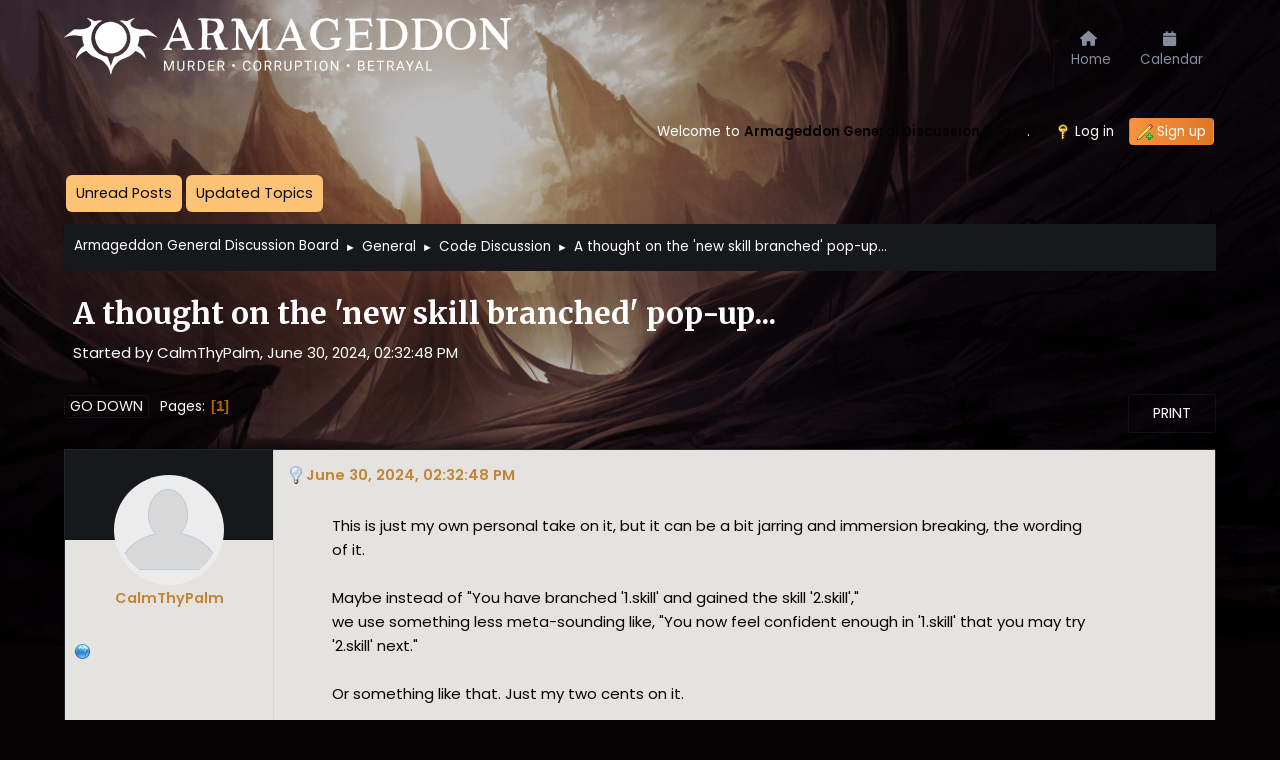

--- FILE ---
content_type: text/html; charset=UTF-8
request_url: https://gdb.armageddon.org/index.php?topic=60644.0
body_size: 7237
content:
<!DOCTYPE html>
<html lang="en-US">
<head>
	<meta charset="UTF-8">
	<link rel="stylesheet" href="https://gdb.armageddon.org/Themes/ArmageddonDefault/css/minified_b936a86f98c30fd7b09ede8f0d80783f.css?smf214_1689649111">
	<link rel="stylesheet" href="https://use.fontawesome.com/releases/v6.0.0/css/all.css">
	<style>.main_icons.sfs::before { background: url(https://gdb.armageddon.org/Themes/default/images/admin/sfs.webp) no-repeat; background-size: contain;}
	
	img.avatar { max-width: 80px !important; max-height: 80px !important; }
	
	.postarea .bbc_img, .list_posts .bbc_img, .post .inner .bbc_img, form#reported_posts .bbc_img, #preview_body .bbc_img { max-width: min(100%,400px); }
	
	.postarea .bbc_img, .list_posts .bbc_img, .post .inner .bbc_img, form#reported_posts .bbc_img, #preview_body .bbc_img { max-height: 400px; }
	
	</style>
	<script>
		var smf_theme_url = "https://gdb.armageddon.org/Themes/ArmageddonDefault";
		var smf_default_theme_url = "https://gdb.armageddon.org/Themes/default";
		var smf_images_url = "https://gdb.armageddon.org/Themes/ArmageddonDefault/images";
		var smf_smileys_url = "https://gdb.armageddon.org/Smileys";
		var smf_smiley_sets = "default,classic,aaron,akyhne,fugue,alienine";
		var smf_smiley_sets_default = "default";
		var smf_avatars_url = "https://gdb.armageddon.org/avatars";
		var smf_scripturl = "https://gdb.armageddon.org/index.php?PHPSESSID=ka9ttpdstrj36l8hju4c7kbihp&amp;";
		var smf_iso_case_folding = false;
		var smf_charset = "UTF-8";
		var smf_session_id = "0b77423a9e862a2a2ba52c38285ce7f1";
		var smf_session_var = "c8f0e0b";
		var smf_member_id = 0;
		var ajax_notification_text = 'Loading...';
		var help_popup_heading_text = 'A little lost? Let me explain:';
		var banned_text = 'Sorry Guest, you are banned from using this forum!';
		var smf_txt_expand = 'Expand';
		var smf_txt_shrink = 'Shrink';
		var smf_collapseAlt = 'Hide';
		var smf_expandAlt = 'Show';
		var smf_quote_expand = false;
		var allow_xhjr_credentials = false;
	</script>
	<script src="https://ajax.googleapis.com/ajax/libs/jquery/3.6.3/jquery.min.js"></script>
	<script src="https://gdb.armageddon.org/Themes/default/scripts/jquery.sceditor.bbcode.min.js?smf214_1689649111"></script>
	<script src="https://gdb.armageddon.org/Themes/ArmageddonDefault/scripts/minified_4a0292e42f6e20b5f12c42297aecc52a.js?smf214_1689649111"></script>
	<script src="https://gdb.armageddon.org/Themes/ArmageddonDefault/scripts/minified_f9c1139d786195838e4b4f64ac4071d9.js?smf214_1689649111" defer></script>
	<script>
		var smf_smileys_url = 'https://gdb.armageddon.org/Smileys/default';
		var bbc_quote_from = 'Quote from';
		var bbc_quote = 'Quote';
		var bbc_search_on = 'on';
	var smf_you_sure ='Are you sure you want to do this?';
	</script>
	<title>A thought on the 'new skill branched' pop-up...</title>
	<meta name="viewport" content="width=device-width, initial-scale=1">
	<meta property="og:site_name" content="Armageddon General Discussion Board">
	<meta property="og:title" content="A thought on the 'new skill branched' pop-up...">
	<meta property="og:url" content="https://gdb.armageddon.org/index.php/topic,60644.0.html?PHPSESSID=ka9ttpdstrj36l8hju4c7kbihp">
	<meta property="og:description" content="A thought on the 'new skill branched' pop-up...">
	<meta name="description" content="A thought on the 'new skill branched' pop-up...">
	<meta name="theme-color" content="#557EA0">
	<link rel="canonical" href="https://gdb.armageddon.org/index.php?topic=60644.0">
	<link rel="help" href="https://gdb.armageddon.org/index.php?PHPSESSID=ka9ttpdstrj36l8hju4c7kbihp&amp;action=help">
	<link rel="contents" href="https://gdb.armageddon.org/index.php?PHPSESSID=ka9ttpdstrj36l8hju4c7kbihp&amp;">
	<link rel="alternate" type="application/rss+xml" title="Armageddon General Discussion Board - RSS" href="https://gdb.armageddon.org/index.php?PHPSESSID=ka9ttpdstrj36l8hju4c7kbihp&amp;action=.xml;type=rss2;board=2">
	<link rel="alternate" type="application/atom+xml" title="Armageddon General Discussion Board - Atom" href="https://gdb.armageddon.org/index.php?PHPSESSID=ka9ttpdstrj36l8hju4c7kbihp&amp;action=.xml;type=atom;board=2">
	<link rel="index" href="https://gdb.armageddon.org/index.php/board,2.0.html?PHPSESSID=ka9ttpdstrj36l8hju4c7kbihp">
</head>
<body id="chrome" class="action_messageindex board_2">
<div id="footerfix">
	<div id="top_section">
       <div id="lkHeader_main">
       <div class="inner_wrap">
       <div class="floatleft forumtitle">
	   <a id="top" href="https://gdb.armageddon.org/index.php?PHPSESSID=ka9ttpdstrj36l8hju4c7kbihp&amp;"> <img src="https://gdb.armageddon.org/logodefaultgdb.png" alt="Armageddon General Discussion Board"></a>
		</div>
		<a class="mobile_user_menu floatright">
		<i class="fa-solid fa-align-right"></i>
		</a>
				<div id="main_menu" class="floatright">
					<div id="mobile_user_menu" class="popup_container">
						<div class="popup_window description">
							<div class="popup_heading">Main Menu
								<a href="javascript:void(0);" class="main_icons hide_popup"></a>
							</div>
							
					<ul class="dropmenu menu_nav lkNav_primary">
						<li class="button_home">
						<a class="active firstlevel" href="https://gdb.armageddon.org/index.php?PHPSESSID=ka9ttpdstrj36l8hju4c7kbihp&amp;">
								<div class="ipsMenuIcon ipsMenuIconType_fa"><i class="fa fa-home fa-lg"></i></div><span class="textmenu">Home</span>
							</a>
						</li>
						<li class="button_calendar">
						<a class="firstlevel" href="https://gdb.armageddon.org/index.php?PHPSESSID=ka9ttpdstrj36l8hju4c7kbihp&amp;action=calendar">
								<div class="ipsMenuIcon ipsMenuIconType_fa"><i class="fa fa-calendar fa-lg"></i></div><span class="textmenu">Calendar</span>
							</a>
						</li>
					</ul><!-- .menu_nav -->
						</div>
					</div>
				</div>
      </div></div>
    <div id="lkHeader_sub">
    <div class="inner_wrap">
			<ul class="floatright" id="top_info">
				<li class="welcome">
					Welcome to <strong>Armageddon General Discussion Board</strong>.
				</li>
				<li class="button_login">
					<a href="https://gdb.armageddon.org/index.php?PHPSESSID=ka9ttpdstrj36l8hju4c7kbihp&amp;action=login" class="open" onclick="return reqOverlayDiv(this.href, 'Log in', 'login');">
						<span class="main_icons login"></span>
						<span class="textmenu">Log in</span>
					</a>
				</li>
				<li class="button_signup">
					<a href="https://gdb.armageddon.org/index.php?PHPSESSID=ka9ttpdstrj36l8hju4c7kbihp&amp;action=signup" class="open">
						<span class="main_icons regcenter"></span>
						<span class="textmenu">Sign up</span>
					</a>
				</li>
			</ul>
		</div><!-- .inner_wrap -->
     </div>
	</div><!-- #top_section -->
	<div id="header">
		<img id="smflogo" src="https://gdb.armageddon.org/Themes/ArmageddonDefault/images/smflogo.svg" alt="Simple Machines Forum" title="Simple Machines Forum">
						<div class="p-title-pageAction">
								<a href="https://gdb.armageddon.org/index.php?PHPSESSID=ka9ttpdstrj36l8hju4c7kbihp&amp;action=unread" class="button button--icon button--icon--bolt" title="Show unread posts since last visit."><span class="button-text">Unread Posts</span></a>
								<a href="https://gdb.armageddon.org/index.php?PHPSESSID=ka9ttpdstrj36l8hju4c7kbihp&amp;action=unreadreplies" class="button--cta button button--icon button--icon--write" title="Show new replies to your posts."><span class="button-text">Updated Topics</span></a>
						</div>
	</div>
	<div id="wrapper">
				<div class="navigate_section">
					<ul>
						<li>
							<a href="https://gdb.armageddon.org/index.php?PHPSESSID=ka9ttpdstrj36l8hju4c7kbihp&amp;"><span>Armageddon General Discussion Board</span></a>
						</li>
						<li>
							<span class="dividers"> &#9658; </span>
							<a href="https://gdb.armageddon.org/index.php?PHPSESSID=ka9ttpdstrj36l8hju4c7kbihp&amp;#c2"><span>General</span></a>
						</li>
						<li>
							<span class="dividers"> &#9658; </span>
							<a href="https://gdb.armageddon.org/index.php/board,2.0.html?PHPSESSID=ka9ttpdstrj36l8hju4c7kbihp"><span>Code Discussion</span></a>
						</li>
						<li class="last">
							<span class="dividers"> &#9658; </span>
							<a href="https://gdb.armageddon.org/index.php/topic,60644.0.html?PHPSESSID=ka9ttpdstrj36l8hju4c7kbihp"><span>A thought on the 'new skill branched' pop-up...</span></a>
						</li>
					</ul>
				</div><!-- .navigate_section -->
		<div id="content_section">
			<div id="main_content_section">
		<div id="display_head" class="information">
			<h2 class="display_title">
				<span id="top_subject">A thought on the 'new skill branched' pop-up...</span>
			</h2>
			<p>Started by CalmThyPalm, June 30, 2024, 02:32:48 PM</p>
			<span class="nextlinks floatright"></span>
		</div><!-- #display_head -->
		<a id="msg1105169"></a>
		<div class="pagesection top">
			
		<div class="buttonlist floatright">
			
				<a class="button button_strip_print" href="https://gdb.armageddon.org/index.php?PHPSESSID=ka9ttpdstrj36l8hju4c7kbihp&amp;action=printpage;topic=60644.0"  rel="nofollow">Print</a>
		</div>
			 
			<div class="pagelinks floatleft">
				<a href="#bot" class="button">Go Down</a>
				<span class="pages">Pages</span><span class="current_page">1</span> 
			</div>
		</div>
		<div class="mobile_buttons floatright">
			<a class="button mobile_act">User actions</a>
			
		</div>
		<div id="forumposts" class="post-container">
			<form action="https://gdb.armageddon.org/index.php?PHPSESSID=ka9ttpdstrj36l8hju4c7kbihp&amp;action=quickmod2;topic=60644.0" method="post" accept-charset="UTF-8" name="quickModForm" id="quickModForm" onsubmit="return oQuickModify.bInEditMode ? oQuickModify.modifySave('0b77423a9e862a2a2ba52c38285ce7f1', 'c8f0e0b') : false">
				<div class="postblock ">
					
					<div class="post_wrapper">
						<div class="poster">
                           <div class="postbit-banner"></div>
							<div class="avatar">
								<a href="https://gdb.armageddon.org/index.php?PHPSESSID=ka9ttpdstrj36l8hju4c7kbihp&amp;action=profile;u=235442"><img class="avatar" src="https://gdb.armageddon.org/avatars/default.png" alt=""></a>
							</div>
							<ul class="user_info">
							<li class="poster-name">
								<h4>
								<a href="https://gdb.armageddon.org/index.php?PHPSESSID=ka9ttpdstrj36l8hju4c7kbihp&amp;action=profile;u=235442" title="View the profile of CalmThyPalm">CalmThyPalm</a>
								</h4>
							</li>
								<li class="icons"></li>
								<li class="postcount">Posts<span class="floatright"> 208</span></li>
								<li class="profile">
									<ol class="profile_icons">
										<li><a href="https://twitter.com/CalmThyPalm" title="Twitter" target="_blank" rel="noopener"><span class="main_icons www centericon" title="Twitter"></span></a></li>
									</ol>
								</li><!-- .profile -->
								<li class="custom cust_loca">Location: Philippines</li>
								<li class="poster_ip">Logged</li>
							</ul>
						</div><!-- .poster -->
						<div class="postarea">
							<div class="keyinfo">
								<div id="subject_1105169" class="subject_title subject_hidden">
									<a href="https://gdb.armageddon.org/index.php?PHPSESSID=ka9ttpdstrj36l8hju4c7kbihp&amp;msg=1105169" rel="nofollow">A thought on the 'new skill branched' pop-up...</a>
								</div>
								<h5>
									<span class="messageicon" >
										<img src="https://gdb.armageddon.org/Themes/ArmageddonDefault/images/post/lamp.png" alt="">
									</span>
									<a href="https://gdb.armageddon.org/index.php?PHPSESSID=ka9ttpdstrj36l8hju4c7kbihp&amp;msg=1105169" rel="nofollow" title="A thought on the 'new skill branched' pop-up..." class="smalltext">June 30, 2024, 02:32:48 PM</a>
									<span class="page_number floatright">
										 
									</span>
									<span class="smalltext modified floatright" id="modified_1105169">
									</span>
								</h5>
								<div id="msg_1105169_quick_mod"></div>
							</div><!-- .keyinfo -->
							<div class="post">
								<div class="inner" data-msgid="1105169" id="msg_1105169">
									This is just my own personal take on it, but it can be a bit jarring and immersion breaking, the wording of it.<br><br>Maybe instead of &quot;You have branched &#39;1.skill&#39; and gained the skill &#39;2.skill&#39;,&quot;<br>we use something less meta-sounding like, &quot;You now feel confident enough in &#39;1.skill&#39; that you may try &#39;2.skill&#39; next.&quot;<br><br>Or something like that. Just my two cents on it.
								</div>
							</div><!-- .post -->
							<div class="under_message">
								<ul class="floatleft">
									<li class="like_count smalltext">
										<a href="https://gdb.armageddon.org/index.php?PHPSESSID=ka9ttpdstrj36l8hju4c7kbihp&amp;action=likes;sa=view;ltype=msg;like=1105169;c8f0e0b=0b77423a9e862a2a2ba52c38285ce7f1">5 people</a> like this.
									</li>
								</ul>
							</div><!-- .under_message -->
						<div class="moderatorbar">
							<div class="signature" id="msg_1105169_signature">
								It&#39;s @CalmThyPalm everywhere.
							</div>
						</div><!-- .moderatorbar -->
						</div><!-- .postarea -->
					</div><!-- .post_wrapper -->
				</div><!-- $message[css_class] -->
				<hr class="post_separator">
				<div class="postblock ">
					
					<a id="msg1105170"></a>
					<div class="post_wrapper">
						<div class="poster">
                           <div class="postbit-banner"></div>
							<div class="avatar">
								<a href="https://gdb.armageddon.org/index.php?PHPSESSID=ka9ttpdstrj36l8hju4c7kbihp&amp;action=profile;u=307999"><img class="avatar" src="https://i.imgur.com/8I94ErO.jpg" alt=""></a>
							</div>
							<ul class="user_info">
							<li class="poster-name">
								<h4>
								<a href="https://gdb.armageddon.org/index.php?PHPSESSID=ka9ttpdstrj36l8hju4c7kbihp&amp;action=profile;u=307999" title="View the profile of Kavrick">Kavrick</a>
								</h4>
							</li>
								<li class="icons"></li>
								<li class="postcount">Posts<span class="floatright"> 485</span></li>
								<li class="poster_ip">Logged</li>
							</ul>
						</div><!-- .poster -->
						<div class="postarea">
							<div class="keyinfo">
								<div id="subject_1105170" class="subject_title subject_hidden">
									<a href="https://gdb.armageddon.org/index.php?PHPSESSID=ka9ttpdstrj36l8hju4c7kbihp&amp;msg=1105170" rel="nofollow">Re: A thought on the 'new skill branched' pop-up...</a>
								</div>
								<h5>
									<span class="messageicon"  style="position: absolute; z-index: -1;">
										<img src="https://gdb.armageddon.org/Themes/ArmageddonDefault/images/post/xx.png" alt="">
									</span>
									<a href="https://gdb.armageddon.org/index.php?PHPSESSID=ka9ttpdstrj36l8hju4c7kbihp&amp;msg=1105170" rel="nofollow" title="Reply #1 - Re: A thought on the 'new skill branched' pop-up..." class="smalltext">June 30, 2024, 02:40:18 PM</a>
									<span class="page_number floatright">
										 #1 
									</span>
									<span class="smalltext modified floatright" id="modified_1105170">
									</span>
								</h5>
								<div id="msg_1105170_quick_mod"></div>
							</div><!-- .keyinfo -->
							<div class="post">
								<div class="inner" data-msgid="1105170" id="msg_1105170">
									&quot;your mastery of &lt;skill&gt; has given you insight into &lt;branched skill&gt;&quot;<br>Perhaps?
								</div>
							</div><!-- .post -->
							<div class="under_message">
								<ul class="floatleft">
									<li class="like_count smalltext">
										<a href="https://gdb.armageddon.org/index.php?PHPSESSID=ka9ttpdstrj36l8hju4c7kbihp&amp;action=likes;sa=view;ltype=msg;like=1105170;c8f0e0b=0b77423a9e862a2a2ba52c38285ce7f1">4 people</a> like this.
									</li>
								</ul>
							</div><!-- .under_message -->
						<div class="moderatorbar">
							<div class="signature" id="msg_1105170_signature">
								I make up for the tiny in-game character limit by writing walls of text here.
							</div>
						</div><!-- .moderatorbar -->
						</div><!-- .postarea -->
					</div><!-- .post_wrapper -->
				</div><!-- $message[css_class] -->
				<hr class="post_separator">
				<div class="postblock ">
					
					<a id="msg1105172"></a>
					<div class="post_wrapper">
						<div class="poster">
                           <div class="postbit-banner"></div>
							<div class="avatar">
								<a href="https://gdb.armageddon.org/index.php?PHPSESSID=ka9ttpdstrj36l8hju4c7kbihp&amp;action=profile;u=235442"><img class="avatar" src="https://gdb.armageddon.org/avatars/default.png" alt=""></a>
							</div>
							<ul class="user_info">
							<li class="poster-name">
								<h4>
								<a href="https://gdb.armageddon.org/index.php?PHPSESSID=ka9ttpdstrj36l8hju4c7kbihp&amp;action=profile;u=235442" title="View the profile of CalmThyPalm">CalmThyPalm</a>
								</h4>
							</li>
								<li class="icons"></li>
								<li class="postcount">Posts<span class="floatright"> 208</span></li>
								<li class="profile">
									<ol class="profile_icons">
										<li><a href="https://twitter.com/CalmThyPalm" title="Twitter" target="_blank" rel="noopener"><span class="main_icons www centericon" title="Twitter"></span></a></li>
									</ol>
								</li><!-- .profile -->
								<li class="custom cust_loca">Location: Philippines</li>
								<li class="poster_ip">Logged</li>
							</ul>
						</div><!-- .poster -->
						<div class="postarea">
							<div class="keyinfo">
								<div id="subject_1105172" class="subject_title subject_hidden">
									<a href="https://gdb.armageddon.org/index.php?PHPSESSID=ka9ttpdstrj36l8hju4c7kbihp&amp;msg=1105172" rel="nofollow">Re: A thought on the 'new skill branched' pop-up...</a>
								</div>
								<h5>
									<span class="messageicon"  style="position: absolute; z-index: -1;">
										<img src="https://gdb.armageddon.org/Themes/ArmageddonDefault/images/post/xx.png" alt="">
									</span>
									<a href="https://gdb.armageddon.org/index.php?PHPSESSID=ka9ttpdstrj36l8hju4c7kbihp&amp;msg=1105172" rel="nofollow" title="Reply #2 - Re: A thought on the 'new skill branched' pop-up..." class="smalltext">June 30, 2024, 02:46:10 PM</a>
									<span class="page_number floatright">
										 #2 
									</span>
									<span class="smalltext modified floatright mvisible" id="modified_1105172"><span class="lastedit">Last Edit</span>: June 30, 2024, 02:47:43 PM by CalmThyPalm
									</span>
								</h5>
								<div id="msg_1105172_quick_mod"></div>
							</div><!-- .keyinfo -->
							<div class="post">
								<div class="inner" data-msgid="1105172" id="msg_1105172">
									<blockquote class="bbc_standard_quote"><cite><a href="https://gdb.armageddon.org/index.php?PHPSESSID=ka9ttpdstrj36l8hju4c7kbihp&amp;msg=1105170">Quote from: Kavrick on June 30, 2024, 02:40:18 PM</a></cite>&quot;your mastery of &lt;skill&gt; has given you insight into &lt;branched skill&gt;&quot;<br>Perhaps?<br></blockquote>I like that one too! I just went with my initial proposal because I believe there are some skills that can be branched without needing to reach Advanced or Master in their pre-requisite.
								</div>
							</div><!-- .post -->
							<div class="under_message">
								<ul class="floatleft">
								</ul>
							</div><!-- .under_message -->
						<div class="moderatorbar">
							<div class="signature" id="msg_1105172_signature">
								It&#39;s @CalmThyPalm everywhere.
							</div>
						</div><!-- .moderatorbar -->
						</div><!-- .postarea -->
					</div><!-- .post_wrapper -->
				</div><!-- $message[css_class] -->
				<hr class="post_separator">
				<div class="postblock ">
					
					<a id="msg1105177"></a>
					<div class="post_wrapper">
						<div class="poster">
                           <div class="postbit-banner"></div>
							<div class="avatar">
								<a href="https://gdb.armageddon.org/index.php?PHPSESSID=ka9ttpdstrj36l8hju4c7kbihp&amp;action=profile;u=189294"><img class="avatar" src="https://gdb.armageddon.org/avatars/default.png" alt=""></a>
							</div>
							<ul class="user_info">
							<li class="poster-name">
								<h4>
								<a href="https://gdb.armageddon.org/index.php?PHPSESSID=ka9ttpdstrj36l8hju4c7kbihp&amp;action=profile;u=189294" title="View the profile of RheaGhe">RheaGhe</a>
								</h4>
							</li>
								<li class="icons"></li>
								<li class="postcount">Posts<span class="floatright"> 208</span></li>
								<li class="custom cust_loca">Location: Vegas, Baby</li>
								<li class="poster_ip">Logged</li>
							</ul>
						</div><!-- .poster -->
						<div class="postarea">
							<div class="keyinfo">
								<div id="subject_1105177" class="subject_title subject_hidden">
									<a href="https://gdb.armageddon.org/index.php?PHPSESSID=ka9ttpdstrj36l8hju4c7kbihp&amp;msg=1105177" rel="nofollow">Re: A thought on the 'new skill branched' pop-up...</a>
								</div>
								<h5>
									<span class="messageicon"  style="position: absolute; z-index: -1;">
										<img src="https://gdb.armageddon.org/Themes/ArmageddonDefault/images/post/xx.png" alt="">
									</span>
									<a href="https://gdb.armageddon.org/index.php?PHPSESSID=ka9ttpdstrj36l8hju4c7kbihp&amp;msg=1105177" rel="nofollow" title="Reply #3 - Re: A thought on the 'new skill branched' pop-up..." class="smalltext">June 30, 2024, 03:53:54 PM</a>
									<span class="page_number floatright">
										 #3 
									</span>
									<span class="smalltext modified floatright" id="modified_1105177">
									</span>
								</h5>
								<div id="msg_1105177_quick_mod"></div>
							</div><!-- .keyinfo -->
							<div class="post">
								<div class="inner" data-msgid="1105177" id="msg_1105177">
									&quot;Your growing experience in &lt;skill&gt; has revealed insight into &lt;branched skill&gt; to you&quot;
								</div>
							</div><!-- .post -->
							<div class="under_message">
								<ul class="floatleft">
									<li class="like_count smalltext">
										<a href="https://gdb.armageddon.org/index.php?PHPSESSID=ka9ttpdstrj36l8hju4c7kbihp&amp;action=likes;sa=view;ltype=msg;like=1105177;c8f0e0b=0b77423a9e862a2a2ba52c38285ce7f1">1 person</a> likes this.
									</li>
								</ul>
							</div><!-- .under_message -->
						<div class="moderatorbar">
							<div class="signature" id="msg_1105177_signature">
								<img src="https://i.imgur.com/GgwmngW.png" alt="" class="bbc_img" loading="lazy">
							</div>
						</div><!-- .moderatorbar -->
						</div><!-- .postarea -->
					</div><!-- .post_wrapper -->
				</div><!-- $message[css_class] -->
				<hr class="post_separator">
				<div class="postblock ">
					
					<a id="msg1105179"></a>
					<div class="post_wrapper">
						<div class="poster">
                           <div class="postbit-banner"></div>
							<div class="avatar">
								<a href="https://gdb.armageddon.org/index.php?PHPSESSID=ka9ttpdstrj36l8hju4c7kbihp&amp;action=profile;u=21837"><img class="avatar" src="https://gdb.armageddon.org/avatars/default.png" alt=""></a>
							</div>
							<ul class="user_info">
							<li class="poster-name">
								<h4>
								<a href="https://gdb.armageddon.org/index.php?PHPSESSID=ka9ttpdstrj36l8hju4c7kbihp&amp;action=profile;u=21837" title="View the profile of Patuk">Patuk</a>
								</h4>
							</li>
								<li class="icons"></li>
								<li class="postcount">Posts<span class="floatright"> 4,660</span></li>
								<li class="poster_ip">Logged</li>
							</ul>
						</div><!-- .poster -->
						<div class="postarea">
							<div class="keyinfo">
								<div id="subject_1105179" class="subject_title subject_hidden">
									<a href="https://gdb.armageddon.org/index.php?PHPSESSID=ka9ttpdstrj36l8hju4c7kbihp&amp;msg=1105179" rel="nofollow">Re: A thought on the 'new skill branched' pop-up...</a>
								</div>
								<h5>
									<span class="messageicon"  style="position: absolute; z-index: -1;">
										<img src="https://gdb.armageddon.org/Themes/ArmageddonDefault/images/post/xx.png" alt="">
									</span>
									<a href="https://gdb.armageddon.org/index.php?PHPSESSID=ka9ttpdstrj36l8hju4c7kbihp&amp;msg=1105179" rel="nofollow" title="Reply #4 - Re: A thought on the 'new skill branched' pop-up..." class="smalltext">June 30, 2024, 04:12:52 PM</a>
									<span class="page_number floatright">
										 #4 
									</span>
									<span class="smalltext modified floatright" id="modified_1105179">
									</span>
								</h5>
								<div id="msg_1105179_quick_mod"></div>
							</div><!-- .keyinfo -->
							<div class="post">
								<div class="inner" data-msgid="1105179" id="msg_1105179">
									I really don&#39;t mind the setup we have.
								</div>
							</div><!-- .post -->
							<div class="under_message">
								<ul class="floatleft">
									<li class="like_count smalltext">
										<a href="https://gdb.armageddon.org/index.php?PHPSESSID=ka9ttpdstrj36l8hju4c7kbihp&amp;action=likes;sa=view;ltype=msg;like=1105179;c8f0e0b=0b77423a9e862a2a2ba52c38285ce7f1">3 people</a> like this.
									</li>
								</ul>
							</div><!-- .under_message -->
						<div class="moderatorbar">
							<div class="signature" id="msg_1105179_signature">
								<blockquote class="bbc_standard_quote"><cite>Quote</cite><br />You take the last bite of your scooby snack.<br />This tastes like ordinary meat.<br />There is nothing left now.<br /></blockquote>
							</div>
						</div><!-- .moderatorbar -->
						</div><!-- .postarea -->
					</div><!-- .post_wrapper -->
				</div><!-- $message[css_class] -->
				<hr class="post_separator">
				<div class="postblock ">
					
					<a id="msg1105182"></a>
					<div class="post_wrapper">
						<div class="poster">
                           <div class="postbit-banner"></div>
							<div class="avatar">
								<a href="https://gdb.armageddon.org/index.php?PHPSESSID=ka9ttpdstrj36l8hju4c7kbihp&amp;action=profile;u=313"><img class="avatar" src="https://gdb.armageddon.org/avatars/Musicians/U2.jpg" alt=""></a>
							</div>
							<ul class="user_info">
							<li class="poster-name">
								<h4>
								<a href="https://gdb.armageddon.org/index.php?PHPSESSID=ka9ttpdstrj36l8hju4c7kbihp&amp;action=profile;u=313" title="View the profile of Khorm">Khorm</a>
								</h4>
							</li>
								<li class="icons"></li>
								<li class="postcount">Posts<span class="floatright"> 497</span></li>
								<li class="poster_ip">Logged</li>
							</ul>
						</div><!-- .poster -->
						<div class="postarea">
							<div class="keyinfo">
								<div id="subject_1105182" class="subject_title subject_hidden">
									<a href="https://gdb.armageddon.org/index.php?PHPSESSID=ka9ttpdstrj36l8hju4c7kbihp&amp;msg=1105182" rel="nofollow">Re: A thought on the 'new skill branched' pop-up...</a>
								</div>
								<h5>
									<span class="messageicon"  style="position: absolute; z-index: -1;">
										<img src="https://gdb.armageddon.org/Themes/ArmageddonDefault/images/post/xx.png" alt="">
									</span>
									<a href="https://gdb.armageddon.org/index.php?PHPSESSID=ka9ttpdstrj36l8hju4c7kbihp&amp;msg=1105182" rel="nofollow" title="Reply #5 - Re: A thought on the 'new skill branched' pop-up..." class="smalltext">June 30, 2024, 05:45:45 PM</a>
									<span class="page_number floatright">
										 #5 
									</span>
									<span class="smalltext modified floatright" id="modified_1105182">
									</span>
								</h5>
								<div id="msg_1105182_quick_mod"></div>
							</div><!-- .keyinfo -->
							<div class="post">
								<div class="inner" data-msgid="1105182" id="msg_1105182">
									<blockquote class="bbc_standard_quote"><cite><a href="https://gdb.armageddon.org/index.php?PHPSESSID=ka9ttpdstrj36l8hju4c7kbihp&amp;msg=1105179">Quote from: Patuk on June 30, 2024, 04:12:52 PM</a></cite>I really don&#39;t mind the setup we have.<br></blockquote><br>I don&#39;t mind the setup that we have and I also wouldn&#39;t mind if it were to change to something more immersive.<br><br>Send it.
								</div>
							</div><!-- .post -->
							<div class="under_message">
								<ul class="floatleft">
									<li class="like_count smalltext">
										<a href="https://gdb.armageddon.org/index.php?PHPSESSID=ka9ttpdstrj36l8hju4c7kbihp&amp;action=likes;sa=view;ltype=msg;like=1105182;c8f0e0b=0b77423a9e862a2a2ba52c38285ce7f1">2 people</a> like this.
									</li>
								</ul>
							</div><!-- .under_message -->
						<div class="moderatorbar">
						</div><!-- .moderatorbar -->
						</div><!-- .postarea -->
					</div><!-- .post_wrapper -->
				</div><!-- $message[css_class] -->
				<hr class="post_separator">
				<div class="postblock ">
					
					<a id="msg1105186"></a>
					<div class="post_wrapper">
						<div class="poster">
                           <div class="postbit-banner"></div>
							<div class="avatar">
								<a href="https://gdb.armageddon.org/index.php?PHPSESSID=ka9ttpdstrj36l8hju4c7kbihp&amp;action=profile;u=338853"><img class="avatar" src="https://gdb.armageddon.org/avatars/default.png" alt=""></a>
							</div>
							<ul class="user_info">
							<li class="poster-name">
								<h4>
								<a href="https://gdb.armageddon.org/index.php?PHPSESSID=ka9ttpdstrj36l8hju4c7kbihp&amp;action=profile;u=338853" title="View the profile of Hindsight">Hindsight</a>
								</h4>
							</li>
								<li class="icons"></li>
								<li class="postcount">Posts<span class="floatright"> 82</span></li>
								<li class="poster_ip">Logged</li>
							</ul>
						</div><!-- .poster -->
						<div class="postarea">
							<div class="keyinfo">
								<div id="subject_1105186" class="subject_title subject_hidden">
									<a href="https://gdb.armageddon.org/index.php?PHPSESSID=ka9ttpdstrj36l8hju4c7kbihp&amp;msg=1105186" rel="nofollow">Re: A thought on the 'new skill branched' pop-up...</a>
								</div>
								<h5>
									<span class="messageicon"  style="position: absolute; z-index: -1;">
										<img src="https://gdb.armageddon.org/Themes/ArmageddonDefault/images/post/xx.png" alt="">
									</span>
									<a href="https://gdb.armageddon.org/index.php?PHPSESSID=ka9ttpdstrj36l8hju4c7kbihp&amp;msg=1105186" rel="nofollow" title="Reply #6 - Re: A thought on the 'new skill branched' pop-up..." class="smalltext">June 30, 2024, 06:59:55 PM</a>
									<span class="page_number floatright">
										 #6 
									</span>
									<span class="smalltext modified floatright" id="modified_1105186">
									</span>
								</h5>
								<div id="msg_1105186_quick_mod"></div>
							</div><!-- .keyinfo -->
							<div class="post">
								<div class="inner" data-msgid="1105186" id="msg_1105186">
									<blockquote class="bbc_standard_quote"><cite><a href="https://gdb.armageddon.org/index.php?PHPSESSID=ka9ttpdstrj36l8hju4c7kbihp&amp;msg=1105182">Quote from: Khorm on June 30, 2024, 05:45:45 PM</a></cite>Send it.<br></blockquote><br>+1
								</div>
							</div><!-- .post -->
							<div class="under_message">
								<ul class="floatleft">
									<li class="like_count smalltext">
										<a href="https://gdb.armageddon.org/index.php?PHPSESSID=ka9ttpdstrj36l8hju4c7kbihp&amp;action=likes;sa=view;ltype=msg;like=1105186;c8f0e0b=0b77423a9e862a2a2ba52c38285ce7f1">1 person</a> likes this.
									</li>
								</ul>
							</div><!-- .under_message -->
						<div class="moderatorbar">
						</div><!-- .moderatorbar -->
						</div><!-- .postarea -->
					</div><!-- .post_wrapper -->
				</div><!-- $message[css_class] -->
				<hr class="post_separator">
				<div class="postblock ">
					
					<a id="msg1105203"></a>
					<div class="post_wrapper">
						<div class="poster">
                           <div class="postbit-banner"></div>
							<div class="avatar">
								<a href="https://gdb.armageddon.org/index.php?PHPSESSID=ka9ttpdstrj36l8hju4c7kbihp&amp;action=profile;u=159877"><img class="avatar" src="http://annieselke.scene7.com/is/image/FreshAmerican/SheepyFleeceFrenchBlueRobe_ARSFFB_product_list?$Zoom$" alt=""></a>
							</div>
							<ul class="user_info">
							<li class="poster-name">
								<h4>
								<a href="https://gdb.armageddon.org/index.php?PHPSESSID=ka9ttpdstrj36l8hju4c7kbihp&amp;action=profile;u=159877" title="View the profile of FamousAmos">FamousAmos</a>
								</h4>
							</li>
								<li class="icons"></li>
								<li class="postcount">Posts<span class="floatright"> 761</span></li>
								<li class="poster_ip">Logged</li>
							</ul>
						</div><!-- .poster -->
						<div class="postarea">
							<div class="keyinfo">
								<div id="subject_1105203" class="subject_title subject_hidden">
									<a href="https://gdb.armageddon.org/index.php?PHPSESSID=ka9ttpdstrj36l8hju4c7kbihp&amp;msg=1105203" rel="nofollow">Re: A thought on the 'new skill branched' pop-up...</a>
								</div>
								<h5>
									<span class="messageicon"  style="position: absolute; z-index: -1;">
										<img src="https://gdb.armageddon.org/Themes/ArmageddonDefault/images/post/xx.png" alt="">
									</span>
									<a href="https://gdb.armageddon.org/index.php?PHPSESSID=ka9ttpdstrj36l8hju4c7kbihp&amp;msg=1105203" rel="nofollow" title="Reply #7 - Re: A thought on the 'new skill branched' pop-up..." class="smalltext">July 01, 2024, 02:48:13 AM</a>
									<span class="page_number floatright">
										 #7 
									</span>
									<span class="smalltext modified floatright" id="modified_1105203">
									</span>
								</h5>
								<div id="msg_1105203_quick_mod"></div>
							</div><!-- .keyinfo -->
							<div class="post">
								<div class="inner" data-msgid="1105203" id="msg_1105203">
									<blockquote class="bbc_standard_quote"><cite><a href="https://gdb.armageddon.org/index.php?PHPSESSID=ka9ttpdstrj36l8hju4c7kbihp&amp;msg=1105169">Quote from: CalmThyPalm on June 30, 2024, 02:32:48 PM</a></cite>This is just my own personal take on it, but it can be a bit jarring and immersion breaking, the wording of it.<br><br>Maybe instead of &quot;You have branched &#39;1.skill&#39; and gained the skill &#39;2.skill&#39;,&quot;<br>we use something less meta-sounding like, &quot;You now feel confident enough in &#39;1.skill&#39; that you may try &#39;2.skill&#39; next.&quot;<br><br>Or something like that. Just my two cents on it.<br></blockquote>In my humble opinion this is just nitpicking at this point.
								</div>
							</div><!-- .post -->
							<div class="under_message">
								<ul class="floatleft">
									<li class="like_count smalltext">
										<a href="https://gdb.armageddon.org/index.php?PHPSESSID=ka9ttpdstrj36l8hju4c7kbihp&amp;action=likes;sa=view;ltype=msg;like=1105203;c8f0e0b=0b77423a9e862a2a2ba52c38285ce7f1">3 people</a> like this.
									</li>
								</ul>
							</div><!-- .under_message -->
						<div class="moderatorbar">
						</div><!-- .moderatorbar -->
						</div><!-- .postarea -->
					</div><!-- .post_wrapper -->
				</div><!-- $message[css_class] -->
				<hr class="post_separator">
				<div class="postblock ">
					
					<a id="msg1105204"></a>
					<div class="post_wrapper">
						<div class="poster">
                           <div class="postbit-banner"></div>
							<div class="avatar">
								<a href="https://gdb.armageddon.org/index.php?PHPSESSID=ka9ttpdstrj36l8hju4c7kbihp&amp;action=profile;u=852"><img class="avatar" src="https://gdb.armageddon.org/avatars/default.png" alt=""></a>
							</div>
							<ul class="user_info">
							<li class="poster-name">
								<h4>
								<a href="https://gdb.armageddon.org/index.php?PHPSESSID=ka9ttpdstrj36l8hju4c7kbihp&amp;action=profile;u=852" title="View the profile of eska">eska</a>
								</h4>
							</li>
								<li class="icons"></li>
								<li class="postcount">Posts<span class="floatright"> 632</span></li>
								<li class="im_icons">
									<ol>
										<li class="custom cust_icq"><a class="icq" href="//www.icq.com/people/169890427" target="_blank" rel="noopener" title="ICQ - 169890427"><img src="https://gdb.armageddon.org/Themes/default/images/icq.png" alt="ICQ - 169890427"></a></li>
									</ol>
								</li>
								<li class="custom cust_loca">Location: Turkey</li>
								<li class="poster_ip">Logged</li>
							</ul>
						</div><!-- .poster -->
						<div class="postarea">
							<div class="keyinfo">
								<div id="subject_1105204" class="subject_title subject_hidden">
									<a href="https://gdb.armageddon.org/index.php?PHPSESSID=ka9ttpdstrj36l8hju4c7kbihp&amp;msg=1105204" rel="nofollow">Re: A thought on the 'new skill branched' pop-up...</a>
								</div>
								<h5>
									<span class="messageicon"  style="position: absolute; z-index: -1;">
										<img src="https://gdb.armageddon.org/Themes/ArmageddonDefault/images/post/xx.png" alt="">
									</span>
									<a href="https://gdb.armageddon.org/index.php?PHPSESSID=ka9ttpdstrj36l8hju4c7kbihp&amp;msg=1105204" rel="nofollow" title="Reply #8 - Re: A thought on the 'new skill branched' pop-up..." class="smalltext">July 01, 2024, 03:08:12 AM</a>
									<span class="page_number floatright">
										 #8 
									</span>
									<span class="smalltext modified floatright" id="modified_1105204">
									</span>
								</h5>
								<div id="msg_1105204_quick_mod"></div>
							</div><!-- .keyinfo -->
							<div class="post">
								<div class="inner" data-msgid="1105204" id="msg_1105204">
									All I want is a message that says I&#39;ve got a new skill/spell. I&#39;m fine with anything.
								</div>
							</div><!-- .post -->
							<div class="under_message">
								<ul class="floatleft">
									<li class="like_count smalltext">
										<a href="https://gdb.armageddon.org/index.php?PHPSESSID=ka9ttpdstrj36l8hju4c7kbihp&amp;action=likes;sa=view;ltype=msg;like=1105204;c8f0e0b=0b77423a9e862a2a2ba52c38285ce7f1">1 person</a> likes this.
									</li>
								</ul>
							</div><!-- .under_message -->
						<div class="moderatorbar">
							<div class="signature" id="msg_1105204_signature">
								A foreign presence contacts your mind.<br /><br />You think:<br />&quot;No! Please leave me be whoever you are.&quot;<br /><br />You sense a foreign presence withdraw from your mind.
							</div>
						</div><!-- .moderatorbar -->
						</div><!-- .postarea -->
					</div><!-- .post_wrapper -->
				</div><!-- $message[css_class] -->
				<hr class="post_separator">
			</form>
		</div><!-- #forumposts -->
		<div class="pagesection">
			
		<div class="buttonlist floatright">
			
				<a class="button button_strip_print" href="https://gdb.armageddon.org/index.php?PHPSESSID=ka9ttpdstrj36l8hju4c7kbihp&amp;action=printpage;topic=60644.0"  rel="nofollow">Print</a>
		</div>
			 
			<div class="pagelinks floatleft">
				<a href="#main_content_section" class="button" id="bot">Go Up</a>
				<span class="pages">Pages</span><span class="current_page">1</span> 
			</div>
		<div class="mobile_buttons floatright">
			<a class="button mobile_act">User actions</a>
			
		</div>
		</div>
				<div class="navigate_section">
					<ul>
						<li>
							<a href="https://gdb.armageddon.org/index.php?PHPSESSID=ka9ttpdstrj36l8hju4c7kbihp&amp;"><span>Armageddon General Discussion Board</span></a>
						</li>
						<li>
							<span class="dividers"> &#9658; </span>
							<a href="https://gdb.armageddon.org/index.php?PHPSESSID=ka9ttpdstrj36l8hju4c7kbihp&amp;#c2"><span>General</span></a>
						</li>
						<li>
							<span class="dividers"> &#9658; </span>
							<a href="https://gdb.armageddon.org/index.php/board,2.0.html?PHPSESSID=ka9ttpdstrj36l8hju4c7kbihp"><span>Code Discussion</span></a>
						</li>
						<li class="last">
							<span class="dividers"> &#9658; </span>
							<a href="https://gdb.armageddon.org/index.php/topic,60644.0.html?PHPSESSID=ka9ttpdstrj36l8hju4c7kbihp"><span>A thought on the 'new skill branched' pop-up...</span></a>
						</li>
					</ul>
				</div><!-- .navigate_section -->
		<div id="moderationbuttons">
			
		</div>
		<div id="display_jump_to"></div>
		<div id="mobile_action" class="popup_container">
			<div class="popup_window description">
				<div class="popup_heading">
					User actions
					<a href="javascript:void(0);" class="main_icons hide_popup"></a>
				</div>
				
		<div class="buttonlist">
			
				<a class="button button_strip_print" href="https://gdb.armageddon.org/index.php?PHPSESSID=ka9ttpdstrj36l8hju4c7kbihp&amp;action=printpage;topic=60644.0"  rel="nofollow">Print</a>
		</div>
			</div>
		</div>
		<script>
			if ('XMLHttpRequest' in window)
			{
				var oQuickModify = new QuickModify({
					sScriptUrl: smf_scripturl,
					sClassName: 'quick_edit',
					bShowModify: true,
					iTopicId: 60644,
					sTemplateBodyEdit: '\n\t\t\t\t\t\t<div id="quick_edit_body_container">\n\t\t\t\t\t\t\t<div id="error_box" class="error"><' + '/div>\n\t\t\t\t\t\t\t<textarea class="editor" name="message" rows="12" tabindex="1">%body%<' + '/textarea><br>\n\t\t\t\t\t\t\t<input type="hidden" name="c8f0e0b" value="0b77423a9e862a2a2ba52c38285ce7f1">\n\t\t\t\t\t\t\t<input type="hidden" name="topic" value="60644">\n\t\t\t\t\t\t\t<input type="hidden" name="msg" value="%msg_id%">\n\t\t\t\t\t\t\t<div class="righttext quickModifyMargin">\n\t\t\t\t\t\t\t\t<input type="submit" name="post" value="Save" tabindex="2" onclick="return oQuickModify.modifySave(\'0b77423a9e862a2a2ba52c38285ce7f1\', \'c8f0e0b\');" accesskey="s" class="button"> <input type="submit" name="cancel" value="Cancel" tabindex="3" onclick="return oQuickModify.modifyCancel();" class="button">\n\t\t\t\t\t\t\t<' + '/div>\n\t\t\t\t\t\t<' + '/div>',
					sTemplateSubjectEdit: '<input type="text" name="subject" value="%subject%" size="80" maxlength="80" tabindex="4">',
					sTemplateBodyNormal: '%body%',
					sTemplateSubjectNormal: '<a hr'+'ef="' + smf_scripturl + '?topic=60644.msg%msg_id%#msg%msg_id%" rel="nofollow">%subject%<' + '/a>',
					sTemplateTopSubject: '%subject%',
					sTemplateReasonEdit: 'Reason for editing: <input type="text" name="modify_reason" value="%modify_reason%" size="80" maxlength="80" tabindex="5" class="quickModifyMargin">',
					sTemplateReasonNormal: '%modify_text',
					sErrorBorderStyle: '1px solid red'
				});

				aJumpTo[aJumpTo.length] = new JumpTo({
					sContainerId: "display_jump_to",
					sJumpToTemplate: "<label class=\"smalltext jump_to\" for=\"%select_id%\">Jump to<" + "/label> %dropdown_list%",
					iCurBoardId: 2,
					iCurBoardChildLevel: 0,
					sCurBoardName: "Code Discussion",
					sBoardChildLevelIndicator: "==",
					sBoardPrefix: "=> ",
					sCatSeparator: "-----------------------------",
					sCatPrefix: "",
					sGoButtonLabel: "Go"
				});

				aIconLists[aIconLists.length] = new IconList({
					sBackReference: "aIconLists[" + aIconLists.length + "]",
					sIconIdPrefix: "msg_icon_",
					sScriptUrl: smf_scripturl,
					bShowModify: true,
					iBoardId: 2,
					iTopicId: 60644,
					sSessionId: smf_session_id,
					sSessionVar: smf_session_var,
					sLabelIconList: "Message icon",
					sBoxBackground: "transparent",
					sBoxBackgroundHover: "#ffffff",
					iBoxBorderWidthHover: 1,
					sBoxBorderColorHover: "#adadad" ,
					sContainerBackground: "#ffffff",
					sContainerBorder: "1px solid #adadad",
					sItemBorder: "1px solid #ffffff",
					sItemBorderHover: "1px dotted gray",
					sItemBackground: "transparent",
					sItemBackgroundHover: "#e0e0f0"
				});
			}
		</script>
			</div><!-- #main_content_section -->
		</div><!-- #content_section -->
	</div><!-- #wrapper -->
</div><!-- #footerfix -->
	<div id="footer">
		<div class="wt_footer">
		<div class="inner_wrap">
		<div class="footer__align">
		</div>
	   </div>
	</div>
	<div class="bottom">
	  <div class="inner_wrap">
		<ul>
			<li class="floatright"><a href="https://gdb.armageddon.org/index.php?PHPSESSID=ka9ttpdstrj36l8hju4c7kbihp&amp;action=help">Help</a> | <a href="https://gdb.armageddon.org/index.php?PHPSESSID=ka9ttpdstrj36l8hju4c7kbihp&amp;action=agreement">Terms and Rules</a> | <a href="#top_section">Go Up &#9650;</a></li>
						<li class="copyright"><a href="https://gdb.armageddon.org/index.php?PHPSESSID=ka9ttpdstrj36l8hju4c7kbihp&amp;action=credits" title="License" target="_blank" rel="noopener">SMF 2.1.4 &copy; 2023</a>, <a href="https://www.simplemachines.org" title="Simple Machines" target="_blank" rel="noopener">Simple Machines</a> <span style="font-size: 1em; color: red;"><i class="fas fa-heart"></i></span> Theme by <a href="https://webtiryaki.com" target="_blank" rel="noopener">Webtiryaki</a></li>
		</ul>
		<p>Page created in 0.039 seconds with 20 queries.</p>
		</div>
	  </div>
	</div><!-- #footer -->
<script>
window.addEventListener("DOMContentLoaded", function() {
	function triggerCron()
	{
		$.get('https://gdb.armageddon.org' + "/cron.php?ts=1768811895");
	}
	window.setTimeout(triggerCron, 1);
		$.sceditor.locale["en"] = {
			"Width (optional):": "Width (optional):",
			"Height (optional):": "Height (optional):",
			"Insert": "Insert",
			"Description (optional):": "Description (optional)",
			"Rows:": "Rows:",
			"Cols:": "Cols:",
			"URL:": "URL:",
			"E-mail:": "E-mail:",
			"Video URL:": "Video URL:",
			"More": "More",
			"Close": "Close",
			dateFormat: "month/day/year"
		};
});
</script>
</body>
</html>